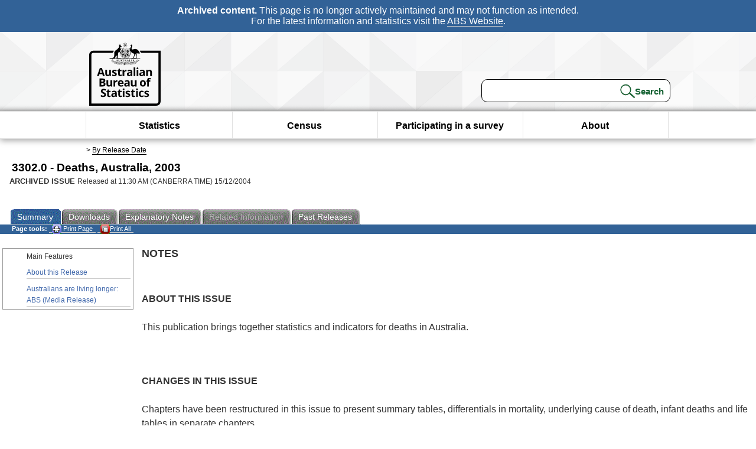

--- FILE ---
content_type: text/html; charset=ISO-8859-1
request_url: https://www.abs.gov.au/AUSSTATS/abs@.nsf/Lookup/3302.0Main+Features12003?OpenDocument
body_size: 21963
content:
<!DOCTYPE html><html lang="en" dir="ltr">
<head>
<META NAME="DC.Date.issued" SCHEME="ISO8601" CONTENT="2004-12-15">
<META NAME="DC.Coverage.spatial" CONTENT="Australia">
<META NAME="DC.Title" CONTENT="Main Features - Main Features">
<META NAME="DC.Language" SCHEME="RFC3066" CONTENT="en">
<META NAME="DC.Rights" CONTENT="© Commonwealth of Australia, 2004">
<META NAME="DC.Creator" SCHEME="GOLD" CONTENT="c=AU; o=Commonwealth of Australia; ou=Australian Bureau of Statistics">
<META NAME="DC.Publisher" SCHEME="GOLD" CONTENT="c=AU; o=Commonwealth of Australia; ou=Australian Bureau of Statistics">
<META NAME="DC.Description" CONTENT="This is a summary from publication Main Features which contains key figures, key points and notes from the publication.">
<META NAME="DC.Subject" SCHEME="ABS Classifications" CONTENT="33. Vital statistics"> 
<META NAME="DC.Type.category" CONTENT="document">
<META NAME="DC.Availability" CONTENT="corporate name:Australian Bureau of Statistics; address:PO Box 10 Belconnen ACT 2616; contact:National Information Referral Service; email:client.services@abs.gov.au; telephone:1300 135 070">
<META NAME="DC.Identifier" SCHEME="URI" CONTENT="%2fausstats%2fabs%40.nsf%2fviewredirector">
<META NAME="DC.Relation.IsPartOf" CONTENT="3302.0 / 2003 / Deaths, Australia / Main Features / Summary">
<META NAME="DC.Audience.Mediator" CONTENT="mn">
<link rel="shortcut icon" href="/ausstats/wmdata.nsf/activeotherresource/favicon/$File/favicon.ico" type="image/x-icon" /><!--ABS@ Default-->
<meta name="google-site-verification" content="ez688oD764azEyk2KiQZuYy7VBpf008spYWHn5ikOdI" />
<meta name="viewport" content="width=device-width, initial-scale=1">
<meta http-equiv="X-UA-Compatible" content="IE=edge,chrome=1"> 

<meta name="abs.archive" content="true" />
<meta name="abs.content.state" content="Archived" />
<link rel="stylesheet" href="/ausstats/wmdata.nsf/stylesheetscurrent/abs_print_all_checktree.css/$File/abs_print_all_checktree.css" type="text/css" media="Screen"><link rel="stylesheet" href="/ausstats/wmdata.nsf/stylesheetscurrent/print_page.css/$File/print_page.css" type="text/css" media="print"><link rel="stylesheet" href="/ausstats/wmdata.nsf/stylesheetscurrent/zabs_map.css/$File/zabs_map.css" type="text/css" media="Screen"><link rel="stylesheet" href="/ausstats/wmdata.nsf/stylesheetscurrent/zabs_website.css/$File/zabs_website.css" type="text/css" media="screen"><link rel="stylesheet" href="/ausstats/wmdata.nsf/stylesheetscurrent/zMAP2013.css/$File/zMAP2013.css" type="text/css" media="Screen"><script src="/ausstats/wmdata.nsf/activejavascripts/z-jquery/$File/jquery.min.js" type="text/javascript"></script><script src="/ausstats/wmdata.nsf/activejavascripts/amenuScript/$File/amenuScript.js" type="text/javascript"></script><script src="/ausstats/wmdata.nsf/activejavascripts/abs_print_all_utils/$File/abs_print_all_utils.js" type="text/javascript"></script><script src="/ausstats/wmdata.nsf/activejavascripts/abs_print_all_setup/$File/abs_print_all_setup.js" type="text/javascript"></script><script src="/ausstats/wmdata.nsf/activejavascripts/abs_print_all_popup_manager/$File/abs_print_all_popup_manager.js" type="text/javascript"></script><script src="/ausstats/wmdata.nsf/activejavascripts/abs_print_all_checktree/$File/abs_print_all_checktree.js" type="text/javascript"></script><title>3302.0 -  Deaths, Australia, 2003</title></head>
<body text="#000000" bgcolor="#FFFFFF">
<!-- Start SkinPre -->
<!-- Environment watermark disabled -->
<!-- Archived watermark disabled --><script type="text/javascript" src="/ausstats/wmdata.nsf/activejavascripts/GoogleTagMgr/$File/GoogleTagMgr.js"></script>
<noscript><iframe src="https://www.googletagmanager.com/ns.html?id=GTM-WSG6NHM" height="0" width="0" style="display:none;visibility:hidden"></iframe></noscript>
<!-- Start Header-->
<div id="skipLink"><a href="#mainContent" title="Skip to main content"  class="skipLink">Skip to main content</a></div>
<!--[if lt IE 9]><div id="betaBanner">
<div class="betaLink"><p class="betaText"><span class="hidden">Disclaimer: </span>It looks like you're using an old version of Internet Explorer. For the best experience, please update your browser.</p></div>
</div><![endif]-->

<!--noindex-->
<div id="headerTopBanner" data-nosnippet><span><b>Archived content.</b> This page is no longer actively maintained and may not function as intended.<br>For the latest information and statistics visit the <a title="ABS Website" href="https://www.abs.gov.au">ABS Website</a>.</span></div>
<!--endnoindex-->
<div class="sitewrapper">
<div id="headerNew" role="banner" class="group">
<div id="headerWrapper">
<!--[if lt IE 9]>
<div id="ieLogo">
<![endif]-->
<div id="ABSlogo">
<a title="Australian Bureau of Statistics Home" href="https://www.abs.gov.au/"><img class="logo" src="/ausstats/wmdata.nsf/activeotherresource/ABS_Logo_333/$File/ABS_Logo_333.svg" alt="ABS logo"><span class="hidden">Australian Bureau of Statistics</span></a></div>
<!--[if lt IE 9]>
</div>
<![endif]-->
<!-- Start Search Bar -->
<div class="searchBar" ><form method="get" action="https://search.abs.gov.au/s/search.html" id="input" class="searchForm" name="searchForm" autocomplete="off" role="search">
<label for="query" class="searchLabel hidden">Search for:</label>
<input type="text" name="query" id="query"  size="40" onfocus="this.value = this.value == this.defaultValue? '' : this.value;" onblur="this.value = this.value || this.defaultValue;" />
<input type="hidden" name="collection" id="NScollection" value="abs-search">
<input type="hidden" name="form" id="NSformType" value="simple">
<input type="hidden" name="profile" id="NSprofile" value="_default">
<label for="query" class="searchLabel hidden">Submit search query:</label>
<input type="submit" value="Search" id="NSsubmit">
</form></div>
<!-- End Search Bar --><!-- End Header-->
</div><!-- end headerWrapper-->
</div><!--end header-->
<!-- Start Top Global Navigator-->
<!--[if lt IE 9]>
<div id="ieNav">
<![endif]-->
<div class="header">
	<div class="nav-head-container">
		
		<a class="mobile-nav" href="#open-menu">
			<div class="top"></div>
			<div class="middle"></div>
			<div class="bottom"></div>
			MENU
		</a>
		<!-- Global menu links -->
		<div class="top-nav">
			<div class="block-menu-block" role="navigation">
				<ul class="menu"><li><a href="https://www.abs.gov.au/statistics">Statistics</a></li>
<li><a href="https://www.abs.gov.au/census">Census</a></li>
<li><a href="https://www.abs.gov.au/participate-survey">Participating in a survey</a></li>
<li><a href="https://www.abs.gov.au/about">About</a></li></ul></div></div></div></div>
<!--[if lt IE 9]>
</div>
<![endif]-->
<!-- End Top Global Navigator-->
<div id="crumb"><span id=breadcrumb> &gt; <a href="/AUSSTATS/abs@.nsf/viewcontent?readform&view=ProductsbyReleaseDate&Action=expandview&num=1
" title="View by Release Date" >By Release Date</a></span></div><!-- Please note start tag-->
<!-- Please note there is something between this and the end tag below, please be careful when updating this document. Please click on Unhide button above to see the hidden text.-->
<!-- Please note end tag-->
<div id="mainContent" role="main" tabindex="-1">
<!-- End SkinPre --><!-- Start Title -->
<div id="printtitle">
<!--table cellspacing=0 cellpadding=0  width="100%"-->
<tr><td valign="top"><div id="titlemain">3302.0 -  Deaths, Australia, 2003&nbsp;<span style="font-size:65%;font-weight:normal;vertical-align:middle">&nbsp;</span></div>
<div id="Release"><span class="status">ARCHIVED ISSUE </span>Released at 11:30 AM (CANBERRA TIME) 15/12/2004&nbsp;&nbsp;<span class="red">&nbsp;</span></div></td>
<!--/table-->
</div>
<!-- End Title -->
  
 <table width="100%"  cellspacing=0 cellpadding=0><tr><td><div id=tabsJ><ul><li id="current"><a><span>Summary</span></a></li><li><a href = "/AUSSTATS/abs@.nsf/DetailsPage/3302.02003?OpenDocument"><span>Downloads</span></a></li><li><a href = "/AUSSTATS/abs@.nsf/Lookup/3302.0Explanatory%20Notes12003?OpenDocument"><span>Explanatory&nbsp;Notes</span></a></li><li id="passivetab"><a><span>Related&nbsp;Information</span></a></li><li><a href = "/AUSSTATS/abs@.nsf/second+level+view?ReadForm&prodno=3302.0&viewtitle=Deaths,%20Australia~2003~Previous~15/12/2004&&tabname=Past%20Future%20Issues&prodno=3302.0&issue=2003&num=&view=&"><span>Past&nbsp;Releases</span></a></li>    </ul></div></td></tr></table> 
<table cellspacing=0 cellpadding=0 width="100%">
<tr><td width="100%" colspan="3" id="subtabnav" valign="top">
    <span id="options"><strong>&nbsp;&nbsp;&nbsp;Page tools:</strong>
<script type="text/javascript" src="/AusStats/wmdata.nsf/activeJavaScripts/print_page/$File/print_page.js"></script>
<noscript>
<style type="text/css">
.mffeedback,#pjs
{
display :none;
}
</style>
</noscript>
<span id=pjs><span >
<a href="#" onClick='javascript:clickheretoprint();'>
<img Class="centertext" src="/AUSSTATS/wmdata.nsf/activeimages/printpage/$File/printpage.gif" alt="Print"> Print&nbsp;Page</a>
</span></span><noscript><span class=red>Enable Javascript to Print Pages</span></noscript><span id=pjs><span id="printFullProduct"><a href="#" onclick="TogglePopupPanel()"  title="Print All"><img Class="centertxt" src="/AusStats/wmdata.nsf/activeimages/printall/$File/printall.gif" alt="Print all pages in this product">Print All</a></span></span>
</span> 
</td></tr>
<tr>
<td id="leftbody" valign="top" >
<ul>
 <li id="leftact">Main Features</li> <li><a href='https://www.abs.gov.au/ausstats/abs@.nsf/Previousproducts/3302.0Main%20Features9992003?opendocument&tabname=Summary&prodno=3302.0&issue=2003&num=&view='>About this Release</a></li> <li><a href='https://www.abs.gov.au/ausstats/abs@.nsf/Previousproducts/3302.0Media%20Release12003?opendocument&tabname=Summary&prodno=3302.0&issue=2003&num=&view='>Australians are living longer: ABS (Media Release)</a></li> 
</ul>
  
</td>
<td id="mainpane" valign="top"><div id="printcontent">


<p><b><font size="4" face="Arial">NOTES</font></b><br>
<font size="4"><br>
</font><br>
<b><font face="Arial">ABOUT THIS ISSUE</font></b><br>
<br>
<font face="Arial">This publication brings together statistics and indicators for deaths in Australia.</font>
<p><font size="4"><br>
</font><br>
<b><font face="Arial">CHANGES IN THIS ISSUE</font></b><br>
<br>
<font face="Arial">Chapters have been restructured in this issue to present summary tables, differentials in mortality, underlying cause of death, infant deaths and life tables in separate chapters.</font>
<p><br>
<font face="Arial">Information about Indigenous deaths is contained in chapter 9 of this publication</font><b><font face="Arial">.</font></b><font face="Arial"> The content of the Indigenous deaths chapter has been modified based on the latest estimates of implied coverage of Indigenous deaths for 1999-2003. Implied coverage rates are provided in table 9.1.</font>
<p><br>
<font face="Arial">Abridged experimental Indigenous life tables for selected states and territories and Australia for 1996-2001 are provided in chapter 9.</font>
<p><br>
<font face="Arial">Data for 1997-2003 cause of death are coded to ICD-10 (see Explanatory Notes 21-26).</font>
<p><br>
<font face="Arial">Standardised deaths rates for underlying cause of death for 2003 are not yet available. See </font><b><font face="Arial">Causes of death, Australia 2003 (cat. no. 3303.0.55.001)</font></b><font face="Arial"> for more information.</font>
<p><br>
<font face="Arial">The table, Mortality Indicators, Australia and selected countries, previously table 5.5 (2002 issue of this publication) has not been included in this issue. An international comparison of Australian mortality is provided in </font><b><font face="Arial">Chapter 2 - Summary of findings.</font></b><font face="Arial"> Further international mortality and other demographic data can be found in the United Nations,</font><b><font face="Arial"> Demographic Yearbook 2001</font></b><font face="Arial">.</font>
<p><br>
<font face="Arial">There are no special articles in this issue.</font>
<p><font size="4"><br>
</font><br>
<b><font face="Arial">ROUNDING</font></b><br>
<br>
<font face="Arial">In commentary based on the statistics in this publication, it is recommended that the relevant statistics be rounded. All data are affected by errors in reporting and processing. Death registration data are also affected by delays in registration. With the exception of tables 5.1 and 5.2, small values have been randomised to protect confidentiality. No reliance should be placed on statistics with small values.</font>
<p><font size="4"><br>
</font><br>
<b><font face="Arial">DATA IN THIS PUBLICATION</font></b><br>
<br>
<font face="Arial">As there is undercoverage of Indigenous deaths to some extent in most states and territories, the measures of Indigenous mortality presented here are likely to be conservative estimates. Fluctuations in the level of Indigenous mortality over time partly reflect changing levels of coverage of Indigenous deaths. Given the volatility in measures of Indigenous mortality caution should be exercised in assessing trends in Indigenous mortality over time.</font>
<p><font size="4"><br>
</font><br>
<b><font face="Arial">INQUIRIES</font></b><br>
<br>
<font face="Arial">For further information about these and related statistics, contact the National Information and Referral Service on 1300 135 070 or Olivia Agius on Canberra (02) 6252 6573.</font>
<p><font size="4"><br>
</font><br>
<b><font size="4" face="Arial">SUMMARY COMMENTARY</font></b><br>
<br>
<br>
<b><font face="Arial">MORTALITY CONTINUES TO DECLINE</font></b>
<ul>
<li type="disc"><font face="Arial">There were 132,300 deaths registered in Australia in 2003, approximately 1,400 (1%) less than the number registered in 2002 (133,700). The standardised death rate in 2003 was 6.4 deaths per 1,000 population, down 4% compared to 2002 (6.7) and down 33% from 1983 (9.6). </font>
<li type="disc"><font face="Arial">Over the past 20 years there has been a decline in the death rates for all states and territories. The highest age-standardised death rate in 2003 was in the Northern Territory (9.0), while the lowest was in the Australian Capital Territory (5.8).</font></ul>
<font size="4"><br>
</font><br>
<b><font face="Arial">LIFE EXPECTANCY CONTINUES TO INCREASE</font></b>
<ul>
<li type="disc"><font face="Arial">A boy born in 2001-2003 can expect to live an average of 77.8 years while a girl can expect to live 82.8 years. Life expectancy has improved by six years for males and four years for females over the past 20 years. </font>
<li type="disc"><font face="Arial">Internationally, Australia's male life expectancy ranks below Hong Kong (79 years), Japan and Sweden (each 78 years), but above France, Greece, New Zealand, the United Kingdom, Spain (each 76 years) and the United States of America (75 years). Australia's female life expectancy also ranks below Japan and Hong Kong (85 and 84 years respectively), but is above that of Canada, Sweden (each 82 years), Greece and New Zealand (each 81 years) and the United Kingdom and the United States of America (each 80 years). </font>
<li type="disc"><font face="Arial">The Australian Capital Territory had the highest life expectancy for both males (79.2 years) and females (83.8 years) in 2001-2003. The Northern Territory had the lowest life expectancy at 72.0 years for males and 77.3 years for females. </font>
<li type="disc"><font face="Arial">In 2001-2003, the life expectancy at birth for males and females varied across the regions of Australia by up to 10 years. Male life expectancy was highest in Canberra (79.4 years) followed by Outer Adelaide and Perth (each 78.9 years), Sydney, Moreton (Queensland) and Melbourne (each 78.7 years), while female life expectancy was highest at 83.9 years in Canberra, Outer Adelaide and South-West Western Australia. </font>
<li type="disc"><font face="Arial">Male life expectancy was lowest in the Balance of the Northern Territory (68.2 years) followed by the Kimberley (71.3 years), and North-West Queensland (71.7 years). Female life expectancy was lowest in the Balance of the Northern Territory (73.6 years), the Kimberley (75.9 years) and North-West Queensland (76.9 years).</font></ul>
<font size="4"><br>
</font><br>
<b><font face="Arial">VARIATIONS IN MORTALITY</font></b>
<ul>
<li type="disc"><font face="Arial">The Infant Mortality Rate (IMR) of 4.8 infant deaths per 1,000 live births in 2003 was 5% lower than the 2002 rate (5.0) and 48% lower than the 1983 rate (9.6). </font>
<li type="disc"><font face="Arial">For those aged 15 years and over, males and females who had never married had death rates almost twice those of their married counterparts. </font>
<li type="disc"><font face="Arial">Of male deaths registered in 2003, 55% were in a registered marriage at the time of death, while 19% were widowed and 15% were never married. In contrast, of female deaths registered in 2003, 57% were widows at time of death, with a further 26% being in a registered marriage and 9% never married. This difference is a consequence of the greater longevity of women. </font>
<li type="disc"><font face="Arial">The median age at death in 2003 was 76.2 years for males and 82.4 years for females, an increase of six years on the median age at death for both sexes since 1983. This reflects the ageing of the population, as well as improving life expectancy over the period. </font>
<li type="disc"><font face="Arial">In the past 20 years the risk of dying has declined for people of all ages. The largest declines in male age-specific death rates occurred in the 10-14 years age group (down 60%), followed by those aged 5-9 years (down 56%), 50-54 years (down 53%) and 55-59 and 1-4 years (each down 52%). Female age-specific death rates declined most substantially for infants (down 50%), followed by those aged 1-4, 5-9 and 50-54 years (each down 47%).</font></ul>
<font size="4"><br>
</font><br>
<b><font face="Arial">CAUSES OF DEATH</font></b>
<ul>
<li type="disc"><font face="Arial">In 2003, as in previous years, Malignant neoplasms (cancer) were the leading cause of death, accounting for 37,600 deaths or 28% of all deaths. This was followed by all heart diseases with 33,100 deaths or 25% of all deaths. Of all heart diseases, Ischaemic heart disease was the largest contributor, accounting for 77% of deaths by heart disease. Cerebrovascular diseases (stroke) accounted for 9% of all deaths (or 12,200 deaths). Chronic lower respiratory disease accounted for 5% of all deaths (6,000 deaths) and accidents accounted for 4% of all death (or 4,900 deaths).</font></ul>
<font size="4"><br>
</font><br>
<b><font face="Arial">INDIGENOUS MORTALITY</font></b>
<ul>
<li type="disc"><font face="Arial">Experimental Indigenous life expectancy at birth for 1996-2001 is estimated at 59.4 years for males and 64.8 years for females. </font>
<li type="disc"><font face="Arial">As there is undercoverage of Indigenous deaths to some extent in most states and territories, the measures of Indigenous mortality presented here are likely to be conservative estimates. Fluctuations in the level of Indigenous mortality over time partly reflect changing levels of coverage of Indigenous deaths. Given the volatility in measures of Indigenous mortality caution should be exercised in assessing trends in Indigenous mortality over time.</font>
<br>
</ul>
<br>
<DIV style="DISPLAY: none" id=PopupPanel><div class="PopupPanelModalArea" frameborder="0" scrolling=no id="PopupPanelModalArea"></div> 
	<DIV class=PopupPanel>
		<P class=TitleBar>
			Document Selection
		</P>
		<form id="popupForm" class="PopupForm" action="checkboxes.asp" method="post"></form>
		<P class=ContentArea>These documents will be presented in a new window.<BR><BR>
			<P align="right">
			<input onclick=PrintSelectedDocumentsAndToggle() value="Print Selected" type=button class=BTPrintSel>
			<input onclick=PrintAllDocumentsAndToggle() value="Print All" type=button class=BTPrintAll>
			<INPUT onclick=cancel() value="Cancel" type=button class=BTCancel>
			</P>
		</P>
	</DIV>
</DIV>
<script>
$(document).ready(function pageLoaded(){
callAgent("PrintAllGenerateJSON","OpenAgent&productno=3302.0&issue=2003");
});
</script>
<!-- start WS portalcontentpre -->
<!-- Start Banner Advertisement -->
<center>

</center>
<!-- End Banner Advertisement -->
<div class = "mffeedback">
<!-- Start Feedback -->

<!-- End Feedback -->
</div>
<!-- Start Document History -->
<!-- End Document History -->
</div>
<!-- Start Content Footer -->
<!-- End Content Footer -->
</td>

<!-- end WS portalcontentpre --></tr>
</table><!-- start WS SkinPost_Beta -->
</tr></table></div></div><!-- closes mainContent-->
<!-- -->
<!-- Start Document History -->
<div id="copyright">This page last updated 20 June 2006</div>
<!-- End Document History -->
<div id="theFooter" class="group" role="footer" style="height:80px">
<div id="footerWrap" style="height:100%;width:100%">

<!--noindex-->
<div id="headerTopBanner" data-nosnippet><span><b>Archived content.</b> This page is no longer actively maintained and may not function as intended.<br>For the latest information and statistics visit the <a title="ABS Website" href="https://www.abs.gov.au">ABS Website</a>.</span></div>
<!--endnoindex-->

</div>
<div class="secondFooter">
<ul><li><a href="https://www.abs.gov.au/website-privacy-copyright-and-disclaimer#copyright-and-creative-commons" >Creative commons</a></li>
<li><a href="https://www.abs.gov.au/website-privacy-copyright-and-disclaimer#copyright-and-creative-commons" >Copyright</a></li>
<li><a href="https://www.abs.gov.au/website-privacy-copyright-and-disclaimer#disclaimer" >Disclaimer</a></li>
<li><a href="https://www.abs.gov.au/about/legislation-and-policy/privacy/privacy-abs" >Privacy</a></li>
<li><a href="https://www.abs.gov.au/website-privacy-copyright-and-disclaimer#accessibility" >Accessibility</a></li>
<li><a href="https://www.abs.gov.au/connect" >Staff login</a></li></ul>
</div>
</div><!-- footer -->
<!-- End Footer-->
</div><!--sitewrapper-->
<!-- End SkinPost --></body>
</html>


--- FILE ---
content_type: text/plain; charset=utf-8
request_url: https://www.abs.gov.au/ausstats/abs@.nsf/PrintAllGenerateJSON?OpenAgent&productno=3302.0&issue=2003
body_size: 869
content:
function loadPubCollection(){
pubCollection = {"product":{
"productTitle":"Deaths, Australia", 
"productNo":"3302.0", 
"productIssue":"2003", 
"productRelDate":"15/12/2004", 
"productStatus":"", 
"mfStatus":"Previous", 
"depth":"2",
"documents":[
{"title":"Summary","section":[{"title":"Main Features", "subTitle":"", "src":"AB0437A8A4977EC6CA2570CF007456D9", "type":"Main Features"},{"title":"About this Release", "subTitle":"", "src":"A61F2207D76324BDCA2570D3007E8B9A", "type":"Main Features"},{"title":"Australians are living longer: ABS (Media Release)", "subTitle":"", "src":"374EA85206D5DE3ACA256F6A0074F99A", "type":"Media Release"}]},
{"title":"Notes","section":[{"title":"Explanatory Notes", "subTitle":"", "src":"92BF85BCE9A4AE49CA2570CF007450CD", "type":"Explanatory Notes"},{"title":"Glossary", "subTitle":"", "src":"9B9D77C65D231101CA2570CF007453DC", "type":"Glossary"},{"title":"Abbreviations", "subTitle":"", "src":"3DA0151B6EA491A8CA2570CF00744CA5", "type":"Abbreviations"}]}
]}};
}
